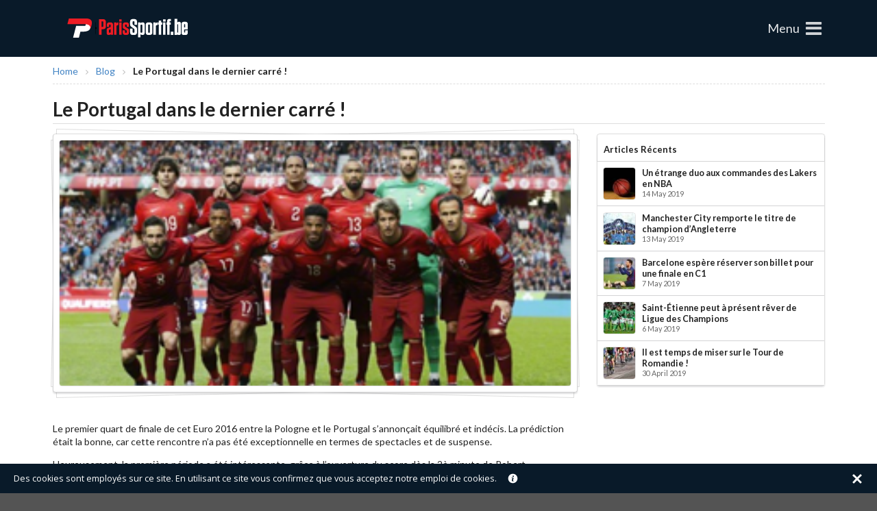

--- FILE ---
content_type: text/html; charset=UTF-8
request_url: https://www.parissportif.be/le-portugal-dans-le-dernier-carre/
body_size: 51275
content:
<!DOCTYPE HTML>
<html lang="en-US">
<head><link rel="stylesheet" href="https://fonts.googleapis.com/css?family=Roboto%3A400%2C300%2C500%2C700" /><script src="https://images.dmca.com/Badges/DMCABadgeHelper.min.js"></script><script src="https://www.parissportif.be/wp-content/cache/min/1/b324b885a53979563ac382fe77f99527.js" data-minify="1"></script>
	<meta charset="UTF-8" />
	<meta name="viewport" content="width=device-width">
	<title>Le Portugal dans le dernier carré ! | Parissportif.be</title>
	<meta name='robots' content='index, follow, max-image-preview:large, max-snippet:-1, max-video-preview:-1' />
	<style>img:is([sizes="auto" i], [sizes^="auto," i]) { contain-intrinsic-size: 3000px 1500px }</style>
	
	<!-- This site is optimized with the Yoast SEO plugin v26.1 - https://yoast.com/wordpress/plugins/seo/ -->
	<meta name="description" content="Le premier quart de finale de cet Euro 2016 entre la Pologne et le Portugal s’annonçait équilibré et indécis. La prédiction était la bonne," />
	<link rel="canonical" href="https://www.parissportif.be/le-portugal-dans-le-dernier-carre/" />
	<meta property="og:locale" content="en_US" />
	<meta property="og:type" content="article" />
	<meta property="og:title" content="Le Portugal dans le dernier carré ! | Parissportif.be" />
	<meta property="og:description" content="Le premier quart de finale de cet Euro 2016 entre la Pologne et le Portugal s’annonçait équilibré et indécis. La prédiction était la bonne," />
	<meta property="og:url" content="https://www.parissportif.be/le-portugal-dans-le-dernier-carre/" />
	<meta property="og:site_name" content="Parissportif.be" />
	<meta property="article:published_time" content="2016-07-04T16:29:18+00:00" />
	<meta property="article:modified_time" content="2017-03-16T08:34:36+00:00" />
	<meta property="og:image" content="https://www.parissportif.be/wp-content/uploads/2016/06/Equipe-Portugal.png" />
	<meta property="og:image:width" content="300" />
	<meta property="og:image:height" content="144" />
	<meta property="og:image:type" content="image/png" />
	<meta name="author" content="admin" />
	<meta name="twitter:card" content="summary_large_image" />
	<meta name="twitter:label1" content="Written by" />
	<meta name="twitter:data1" content="admin" />
	<meta name="twitter:label2" content="Est. reading time" />
	<meta name="twitter:data2" content="1 minute" />
	<script type="application/ld+json" class="yoast-schema-graph">{"@context":"https://schema.org","@graph":[{"@type":"WebPage","@id":"https://www.parissportif.be/le-portugal-dans-le-dernier-carre/","url":"https://www.parissportif.be/le-portugal-dans-le-dernier-carre/","name":"Le Portugal dans le dernier carré ! | Parissportif.be","isPartOf":{"@id":"https://www.parissportif.be/#website"},"primaryImageOfPage":{"@id":"https://www.parissportif.be/le-portugal-dans-le-dernier-carre/#primaryimage"},"image":{"@id":"https://www.parissportif.be/le-portugal-dans-le-dernier-carre/#primaryimage"},"thumbnailUrl":"https://www.parissportif.be/wp-content/uploads/2016/06/Equipe-Portugal.png","datePublished":"2016-07-04T16:29:18+00:00","dateModified":"2017-03-16T08:34:36+00:00","author":{"@id":"https://www.parissportif.be/#/schema/person/8e79d8ab14fda2703952db2600e72114"},"description":"Le premier quart de finale de cet Euro 2016 entre la Pologne et le Portugal s’annonçait équilibré et indécis. La prédiction était la bonne,","breadcrumb":{"@id":"https://www.parissportif.be/le-portugal-dans-le-dernier-carre/#breadcrumb"},"inLanguage":"en-US","potentialAction":[{"@type":"ReadAction","target":["https://www.parissportif.be/le-portugal-dans-le-dernier-carre/"]}]},{"@type":"ImageObject","inLanguage":"en-US","@id":"https://www.parissportif.be/le-portugal-dans-le-dernier-carre/#primaryimage","url":"https://www.parissportif.be/wp-content/uploads/2016/06/Equipe-Portugal.png","contentUrl":"https://www.parissportif.be/wp-content/uploads/2016/06/Equipe-Portugal.png","width":300,"height":144},{"@type":"BreadcrumbList","@id":"https://www.parissportif.be/le-portugal-dans-le-dernier-carre/#breadcrumb","itemListElement":[{"@type":"ListItem","position":1,"name":"Home","item":"https://www.parissportif.be/"},{"@type":"ListItem","position":2,"name":"Le Portugal dans le dernier carré !"}]},{"@type":"WebSite","@id":"https://www.parissportif.be/#website","url":"https://www.parissportif.be/","name":"Parissportif.be","description":"","potentialAction":[{"@type":"SearchAction","target":{"@type":"EntryPoint","urlTemplate":"https://www.parissportif.be/?s={search_term_string}"},"query-input":{"@type":"PropertyValueSpecification","valueRequired":true,"valueName":"search_term_string"}}],"inLanguage":"en-US"},{"@type":"Person","@id":"https://www.parissportif.be/#/schema/person/8e79d8ab14fda2703952db2600e72114","name":"admin","image":{"@type":"ImageObject","inLanguage":"en-US","@id":"https://www.parissportif.be/#/schema/person/image/","url":"https://secure.gravatar.com/avatar/a0b999e50a7ca6df982e8c06213db47bf2c32d18b72e2b0f7dc718664e58f6d4?s=96&d=mm&r=g","contentUrl":"https://secure.gravatar.com/avatar/a0b999e50a7ca6df982e8c06213db47bf2c32d18b72e2b0f7dc718664e58f6d4?s=96&d=mm&r=g","caption":"admin"}}]}</script>
	<!-- / Yoast SEO plugin. -->


<link rel='dns-prefetch' href='//fonts.googleapis.com' />
<link rel="alternate" type="application/rss+xml" title="Parissportif.be &raquo; Le Portugal dans le dernier carré ! Comments Feed" href="https://www.parissportif.be/le-portugal-dans-le-dernier-carre/feed/" />
		<!-- This site uses the Google Analytics by ExactMetrics plugin v8.8.0 - Using Analytics tracking - https://www.exactmetrics.com/ -->
		<!-- Note: ExactMetrics is not currently configured on this site. The site owner needs to authenticate with Google Analytics in the ExactMetrics settings panel. -->
					<!-- No tracking code set -->
				<!-- / Google Analytics by ExactMetrics -->
		<style id='wp-emoji-styles-inline-css' type='text/css'>

	img.wp-smiley, img.emoji {
		display: inline !important;
		border: none !important;
		box-shadow: none !important;
		height: 1em !important;
		width: 1em !important;
		margin: 0 0.07em !important;
		vertical-align: -0.1em !important;
		background: none !important;
		padding: 0 !important;
	}
</style>
<link rel='stylesheet' id='contact-form-7-css' href='https://www.parissportif.be/wp-content/cache/min/1/wp-content/plugins/contact-form-7/includes/css/styles-e943ba6b635948c6f30b392f5095cb2c.css' data-minify="1"  type='text/css' media='all' />
<link rel='stylesheet' id='tve_style_family_tve_flt-css' href='https://www.parissportif.be/wp-content/cache/min/1/wp-content/plugins/thrive-leads/tcb/editor/css/thrive_flat-e0a04d2b3713daa706e3e7961f0ff5aa.css' data-minify="1"  type='text/css' media='all' />
<link rel='stylesheet' id='tve_leads_forms-css' href='https://www.parissportif.be/wp-content/cache/busting/1/wp-content/plugins/thrive-leads/editor-layouts/css/frontend-2.4.1.3.css' type='text/css' media='all' />

<link rel='stylesheet' id='tve-leads-22_set-css' href='https://www.parissportif.be/wp-content/cache/min/1/wp-content/plugins/thrive-leads/editor-templates/_form_css/22_set-f98f57cd979757f2f2e849a3185a3587.css' data-minify="1"  type='text/css' media='all' />
<link rel='stylesheet' id='gaffiliate_styles-css' href='https://www.parissportif.be/wp-content/cache/min/1/wp-content/themes/gaffiliate/style-d7f4940a40c38f60a40cdf814138d775.css' data-minify="1"  type='text/css' media='all' />
<link rel='stylesheet' id='gaffiliate_colors-css' href='https://www.parissportif.be/wp-content/cache/min/1/wp-content/themes/gaffiliate/css/colors-b8b594be8a4b797ff59c8a5d85f81cb3.css' data-minify="1"  type='text/css' media='all' />
<link rel='stylesheet' id='gaffiliate_semantic-css' href='https://www.parissportif.be/wp-content/themes/gaffiliate/framework/semantic/dist/semantic.min.css' type='text/css' media='all' />





<script type="text/javascript" src="https://www.parissportif.be/wp-content/themes/gaffiliate/framework/semantic/dist/semantic.min.js" id="gaffiliate_semantic_js-js"></script>
<link rel="https://api.w.org/" href="https://www.parissportif.be/wp-json/" /><link rel="alternate" title="JSON" type="application/json" href="https://www.parissportif.be/wp-json/wp/v2/posts/1319" /><link rel="EditURI" type="application/rsd+xml" title="RSD" href="https://www.parissportif.be/xmlrpc.php?rsd" />
<meta name="generator" content="WordPress 6.8.3" />
<link rel='shortlink' href='https://www.parissportif.be/?p=1319' />
<!-- Google Tag Manager -->
<script>(function(w,d,s,l,i){w[l]=w[l]||[];w[l].push({'gtm.start':
new Date().getTime(),event:'gtm.js'});var f=d.getElementsByTagName(s)[0],
j=d.createElement(s),dl=l!='dataLayer'?'&l='+l:'';j.async=true;j.src=
'https://www.googletagmanager.com/gtm.js?id='+i+dl;f.parentNode.insertBefore(j,f);
})(window,document,'script','dataLayer','GTM-N7DXMQW');</script>
<!-- End Google Tag Manager --><style type="text/css" id="tve_global_variables">:root{}</style><style type="text/css" id="thrive-default-styles"></style><style  type="text/css">#mobile_menu, #main-menu, #footer-menu, #sidebar-menu{background:#091a29 !important;}</style> 
</head>
<body>
	<nav id="sidebar-menu" class="ui right sidebar inverted vertical menu" itemscope itemtype="http://www.schema.org/SiteNavigationElement"><div class="sidebar_menu_header item">
                                    <a class="logo" href="https://www.parissportif.be">
                                        <img src="https://www.parissportif.be/wp-content/uploads/2017/08/Parissportif.be-logo.png" alt="Parissportif.be" class="ui image"/>
                                    </a>
                                </div><a itemprop="url" href="https://www.parissportif.be/blog/" class="item "><span itemprop="name">Blog</span></a><a itemprop="url" href="https://www.parissportif.be/sites-de-paris/" class="item "><span itemprop="name">Sites de Paris Sportifs</span></a><a itemprop="url" href="https://www.parissportif.be/politique-de-confidentialite/" class="item "><span itemprop="name">Politique de confidentialité</span></a><a itemprop="url" href="https://www.parissportif.be/contactez-nous/" class="item "><span itemprop="name">Contactez-nous</span></a></nav>
  	
	<div id="wrapper" class="pusher">
	<header>
					<div class="ui attached menu massive inverted text" id="main-menu">
				<div class="ui container">
					<a class="item logo" href="https://www.parissportif.be">
                        <img src="https://www.parissportif.be/wp-content/uploads/2017/08/Parissportif.be-logo.png"  class="ui image" alt="Parissportif.be"/>
                    </a>
					<div class="right menu">
						<a class="item sidebar_burger">
							<span class="content">Menu</span>
		                    <i class="sidebar large icon"></i>
		                </a>
					</div>
				</div>
			</div>
		 
	</header>
				<div class="ui container">
			<nav class="breadcrumbs medium">
				<ol itemscope itemtype="http://schema.org/BreadcrumbList" class="ui medium breadcrumb">
								<li itemprop="itemListElement" itemscope itemtype="http://schema.org/ListItem">
									<a itemprop="item" href="https://www.parissportif.be" class="section">
										<span itemprop="name">Home</span>
										<meta itemprop="position" content="1" />
									</a>
									<i class="right angle icon divider"></i></li><li itemprop="itemListElement" itemscope itemtype="http://schema.org/ListItem">
		<a itemprop="item" href="https://www.parissportif.be/blog/" class="section">
			<span itemprop="name">Blog</span>
			<meta itemprop="position" content="2" />
		</a> <i class="right angle icon divider"></i>
	 </li><li class="active section" itemprop="itemListElement" itemscope itemtype="http://schema.org/ListItem"><span class="current" itemprop="name">Le Portugal dans le dernier carré !</span><meta itemprop="position" content="3" /></li></ol>			</nav>
		</div>
		
<div id="main_content">	
			<section class="main_section">
			<div class="ui container">
								<h1 class="ui header dividing">Le Portugal dans le dernier carré !</h1>
								<div class="ui two column doubling stackable grid">
					<div class="eleven wide column">
														<div class="ui piled segments single_post">
	<div class="ui attached segment single_image">
		<div class="featured_image">
			<img width="300" height="144" src="[data-uri]" data-lazy-src="https://www.parissportif.be/wp-content/uploads/2016/06/Equipe-Portugal.png" class="ui centered fluid image bordered rounded wp-post-image" alt="" decoding="async" /><noscript><img width="300" height="144" src="https://www.parissportif.be/wp-content/uploads/2016/06/Equipe-Portugal.png" class="ui centered fluid image bordered rounded wp-post-image" alt="" decoding="async" /></noscript>		</div>
	</div>
</div>
<p>Le premier quart de finale de cet Euro 2016 entre la Pologne et le Portugal s’annonçait équilibré et indécis. La prédiction était la bonne, car cette rencontre n’a pas été exceptionnelle en termes de spectacles et de suspense.</p>
<p>Heureusement, la première période a été intéressante, grâce à l’ouverture du score dès la 2è minute de Robert Lewandowski. La star Polonaise du Bayern Munich avait été l’objet de beaucoup de critiques depuis le début de l’Euro 2016, car il n’avait toujours pas trouvé le chemin des filets adverses.</p>
<p>Sur une passe décisive de l’excellent Grosicki, Lewandowski marque et ensuite, ce fût un véritable siège sur les buts Polonais pendant 45 minutes. Sous l’impulsion de l’exceptionnel Renato Sanches, 18 ans, le Portugal enchaîne les occasions de buts, mais Cristiano Ronaldo est toujours aussi peu inspiré.</p>
<p><img decoding="async" src="[data-uri]" data-lazy-src="https://www.parissportif.be/wp-content/uploads/2016/06/Equipe-Portugal.png" alt="Equipe Portugal" width="300" height="144" class="aligncenter size-full wp-image-1227" /><noscript><img decoding="async" src="https://www.parissportif.be/wp-content/uploads/2016/06/Equipe-Portugal.png" alt="Equipe Portugal" width="300" height="144" class="aligncenter size-full wp-image-1227" /></noscript></p>
<p>Finalement, c’est le meilleur Portugais qui va égaliser, Renato Sanches, sur une frappe de 20m. 1 but partout à la pause, plutôt logique au regard de la domination Portugaise.</p>
<p>Par contre, en seconde période, les débats s’équilibrent et le Portugal manque cruellement d’efficacité sur le plan offensif, à l’image de Cristiano Ronaldo, qui rate deux belles occasions de buts.</p>
<p>Sans briller et sans éclats, ces deux nations se sont dirigées vers la séance des tirs au but. Si Cristiano Ronaldo et Renato Sanches ont montré l’exemple, la Pologne chute sur le 4è tir, celui du meilleur Polonais de l’Euro 2016, Jacob Blaszczykowski (4-5).</p>
<p>Le Portugal attend donc désormais son adversaire pour les demi-finales de l’Euro 2016, mais sans gagner dans le temps réglementaire, les Portugais continuent leur chemin ! C’est l’année où jamais pour Cristiano Ronaldo !</p>
<span id="tve_leads_end_content" style="display: block; visibility: hidden; border: 1px solid transparent;"></span>								
							<section class="related_section">
			<div class="ui container">
				<h3 class="ui header dividing">Related Blog</h3>
				<div class="ui three doubling cards">
															<a href="https://www.parissportif.be/duel-pour-les-play-offs-de-champion/" class="ui centered card">
							<div class="image">
								<img width="300" height="200" src="[data-uri]" data-lazy-src="https://www.parissportif.be/wp-content/uploads/2015/12/Standard-de-Liege.png" class="attachment-blog size-blog wp-post-image" alt="Duel pour les play-offs de Champion !" decoding="async" fetchpriority="high" /><noscript><img width="300" height="200" src="https://www.parissportif.be/wp-content/uploads/2015/12/Standard-de-Liege.png" class="attachment-blog size-blog wp-post-image" alt="Duel pour les play-offs de Champion !" decoding="async" fetchpriority="high" /></noscript>							</div>
							<div class="content">
								<h4 class="ui header">Duel pour les play-offs de Champion !</h4>
								<div class="description">
								  Cette rencontre du Championnat de Belgique entre le Standard de Liège et le Sporting Charleroi sera très importante dans cette course aux play-offs de [...] 
								</div>
							</div>
							<div class="extra content">
								<i class="newspaper icon"></i>
								 23 February 2016							</div>
					</a>    
															<a href="https://www.parissportif.be/belle-fin-dannee-pour-nanterre/" class="ui centered card">
							<div class="image">
								<img width="300" height="194" src="[data-uri]" data-lazy-src="https://www.parissportif.be/wp-content/uploads/2015/12/Nanterre.png" class="attachment-blog size-blog wp-post-image" alt="Belle fin d’année pour Nanterre ?" decoding="async" loading="lazy" /><noscript><img width="300" height="194" src="https://www.parissportif.be/wp-content/uploads/2015/12/Nanterre.png" class="attachment-blog size-blog wp-post-image" alt="Belle fin d’année pour Nanterre ?" decoding="async" loading="lazy" /></noscript>							</div>
							<div class="content">
								<h4 class="ui header">Belle fin d’année pour Nanterre ?</h4>
								<div class="description">
								  Sur cette fin d’année 2015, Nanterre est plutôt en confiance, seul l’ASVEL a battu les Parisiens lors des 7 dernières journées. Ce sont deux [...] 
								</div>
							</div>
							<div class="extra content">
								<i class="newspaper icon"></i>
								 23 December 2015							</div>
					</a>    
															<a href="https://www.parissportif.be/valence-se-rapproche-de-la-zone-rouge/" class="ui centered card">
							<div class="image">
								<img width="348" height="232" src="[data-uri]" data-lazy-src="https://www.parissportif.be/wp-content/uploads/2016/01/Valence-348x232.png" class="attachment-blog size-blog wp-post-image" alt="Valence se rapproche de la zone rouge ?" decoding="async" loading="lazy" /><noscript><img width="348" height="232" src="https://www.parissportif.be/wp-content/uploads/2016/01/Valence-348x232.png" class="attachment-blog size-blog wp-post-image" alt="Valence se rapproche de la zone rouge ?" decoding="async" loading="lazy" /></noscript>							</div>
							<div class="content">
								<h4 class="ui header">Valence se rapproche de la zone rouge ?</h4>
								<div class="description">
								  La fin de saison risque d’être très longue et compliquée pour le CF Valence, car en cas de défaite à Las Palmas, les hommes [...] 
								</div>
							</div>
							<div class="extra content">
								<i class="newspaper icon"></i>
								 4 April 2016							</div>
					</a>    
						
				</div>
			</div>
		</section>
			
					</div>
					<div class="five wide column sidebar" id="stickme">
						<aside>
							<div class="ui segments sticky">
																	            <h3 class="widget-title ui attached header small"><span class="content">        Articles Récents        </span></h3>        <div class="widget_container blog_posts">
                  <div class="ui attached segment ">
	<div class="table">
		<a class="table_row blog_posts" href="https://www.parissportif.be/un-etrange-duo-aux-commandes-des-lakers-en-nba/">
			<article>
				<div class="table_cell blog_small_image">
					<div class="ui image bordered rounded">
						<img width="48" height="48" src="[data-uri]" data-lazy-src="https://www.parissportif.be/wp-content/uploads/2019/05/basketball-play-off-2018-48x48.jpg" class="attachment-small-icon size-small-icon wp-post-image" alt="Un étrange duo aux commandes des Lakers en NBA" decoding="async" loading="lazy" data-lazy-srcset="https://www.parissportif.be/wp-content/uploads/2019/05/basketball-play-off-2018-48x48.jpg 48w, https://www.parissportif.be/wp-content/uploads/2019/05/basketball-play-off-2018-150x150.jpg 150w, https://www.parissportif.be/wp-content/uploads/2019/05/basketball-play-off-2018-64x64.jpg 64w" sizes="auto, (max-width: 48px) 100vw, 48px" /><noscript><img width="48" height="48" src="https://www.parissportif.be/wp-content/uploads/2019/05/basketball-play-off-2018-48x48.jpg" class="attachment-small-icon size-small-icon wp-post-image" alt="Un étrange duo aux commandes des Lakers en NBA" decoding="async" loading="lazy" srcset="https://www.parissportif.be/wp-content/uploads/2019/05/basketball-play-off-2018-48x48.jpg 48w, https://www.parissportif.be/wp-content/uploads/2019/05/basketball-play-off-2018-150x150.jpg 150w, https://www.parissportif.be/wp-content/uploads/2019/05/basketball-play-off-2018-64x64.jpg 64w" sizes="auto, (max-width: 48px) 100vw, 48px" /></noscript>					</div>
				</div>
				<div class="table_cell blog_small_content">
					<h4 class="ui small header">
						Un étrange duo aux commandes des Lakers en NBA						<span class="sub header">
							14 May 2019						</span>
					</h4>
				</div>
			</article>
		</a>
	</div>
</div>                  <div class="ui attached segment ">
	<div class="table">
		<a class="table_row blog_posts" href="https://www.parissportif.be/manchester-city-remporte-le-titre-de-champion-dangleterre/">
			<article>
				<div class="table_cell blog_small_image">
					<div class="ui image bordered rounded">
						<img width="48" height="48" src="[data-uri]" data-lazy-src="https://www.parissportif.be/wp-content/uploads/2019/05/Manchester-City-remporte-le-championat-dAngleterre-48x48.jpg" class="attachment-small-icon size-small-icon wp-post-image" alt="Manchester City remporte le titre de champion d" #8217;Angleterre="" decoding="async" loading="lazy" data-lazy-srcset="https://www.parissportif.be/wp-content/uploads/2019/05/Manchester-City-remporte-le-championat-dAngleterre-48x48.jpg 48w, https://www.parissportif.be/wp-content/uploads/2019/05/Manchester-City-remporte-le-championat-dAngleterre-150x150.jpg 150w, https://www.parissportif.be/wp-content/uploads/2019/05/Manchester-City-remporte-le-championat-dAngleterre-64x64.jpg 64w" sizes="auto, (max-width: 48px) 100vw, 48px" /><noscript><img width="48" height="48" src="https://www.parissportif.be/wp-content/uploads/2019/05/Manchester-City-remporte-le-championat-dAngleterre-48x48.jpg" class="attachment-small-icon size-small-icon wp-post-image" alt="Manchester City remporte le titre de champion d" #8217;Angleterre="" decoding="async" loading="lazy" srcset="https://www.parissportif.be/wp-content/uploads/2019/05/Manchester-City-remporte-le-championat-dAngleterre-48x48.jpg 48w, https://www.parissportif.be/wp-content/uploads/2019/05/Manchester-City-remporte-le-championat-dAngleterre-150x150.jpg 150w, https://www.parissportif.be/wp-content/uploads/2019/05/Manchester-City-remporte-le-championat-dAngleterre-64x64.jpg 64w" sizes="auto, (max-width: 48px) 100vw, 48px" /></noscript>					</div>
				</div>
				<div class="table_cell blog_small_content">
					<h4 class="ui small header">
						Manchester City remporte le titre de champion d&#8217;Angleterre						<span class="sub header">
							13 May 2019						</span>
					</h4>
				</div>
			</article>
		</a>
	</div>
</div>                  <div class="ui attached segment ">
	<div class="table">
		<a class="table_row blog_posts" href="https://www.parissportif.be/barcelone-espere-reserver-son-billet-pour-une-finale-en-c1/">
			<article>
				<div class="table_cell blog_small_image">
					<div class="ui image bordered rounded">
						<img width="48" height="48" src="[data-uri]" data-lazy-src="https://www.parissportif.be/wp-content/uploads/2019/05/Lionel-Messi-48x48.jpg" class="attachment-small-icon size-small-icon wp-post-image" alt="Barcelone espère réserver son billet pour une finale en C1" decoding="async" loading="lazy" data-lazy-srcset="https://www.parissportif.be/wp-content/uploads/2019/05/Lionel-Messi-48x48.jpg 48w, https://www.parissportif.be/wp-content/uploads/2019/05/Lionel-Messi-150x150.jpg 150w, https://www.parissportif.be/wp-content/uploads/2019/05/Lionel-Messi-64x64.jpg 64w" sizes="auto, (max-width: 48px) 100vw, 48px" /><noscript><img width="48" height="48" src="https://www.parissportif.be/wp-content/uploads/2019/05/Lionel-Messi-48x48.jpg" class="attachment-small-icon size-small-icon wp-post-image" alt="Barcelone espère réserver son billet pour une finale en C1" decoding="async" loading="lazy" srcset="https://www.parissportif.be/wp-content/uploads/2019/05/Lionel-Messi-48x48.jpg 48w, https://www.parissportif.be/wp-content/uploads/2019/05/Lionel-Messi-150x150.jpg 150w, https://www.parissportif.be/wp-content/uploads/2019/05/Lionel-Messi-64x64.jpg 64w" sizes="auto, (max-width: 48px) 100vw, 48px" /></noscript>					</div>
				</div>
				<div class="table_cell blog_small_content">
					<h4 class="ui small header">
						Barcelone espère réserver son billet pour une finale en C1						<span class="sub header">
							7 May 2019						</span>
					</h4>
				</div>
			</article>
		</a>
	</div>
</div>                  <div class="ui attached segment ">
	<div class="table">
		<a class="table_row blog_posts" href="https://www.parissportif.be/saint-etienne-peut-a-present-rever-de-ligue-des-champions/">
			<article>
				<div class="table_cell blog_small_image">
					<div class="ui image bordered rounded">
						<img width="48" height="48" src="[data-uri]" data-lazy-src="https://www.parissportif.be/wp-content/uploads/2019/05/AS-Saint-Etienne-48x48.jpg" class="attachment-small-icon size-small-icon wp-post-image" alt="Saint-Étienne peut à présent rêver de Ligue des Champions" decoding="async" loading="lazy" data-lazy-srcset="https://www.parissportif.be/wp-content/uploads/2019/05/AS-Saint-Etienne-48x48.jpg 48w, https://www.parissportif.be/wp-content/uploads/2019/05/AS-Saint-Etienne-150x150.jpg 150w, https://www.parissportif.be/wp-content/uploads/2019/05/AS-Saint-Etienne-64x64.jpg 64w" sizes="auto, (max-width: 48px) 100vw, 48px" /><noscript><img width="48" height="48" src="https://www.parissportif.be/wp-content/uploads/2019/05/AS-Saint-Etienne-48x48.jpg" class="attachment-small-icon size-small-icon wp-post-image" alt="Saint-Étienne peut à présent rêver de Ligue des Champions" decoding="async" loading="lazy" srcset="https://www.parissportif.be/wp-content/uploads/2019/05/AS-Saint-Etienne-48x48.jpg 48w, https://www.parissportif.be/wp-content/uploads/2019/05/AS-Saint-Etienne-150x150.jpg 150w, https://www.parissportif.be/wp-content/uploads/2019/05/AS-Saint-Etienne-64x64.jpg 64w" sizes="auto, (max-width: 48px) 100vw, 48px" /></noscript>					</div>
				</div>
				<div class="table_cell blog_small_content">
					<h4 class="ui small header">
						Saint-Étienne peut à présent rêver de Ligue des Champions						<span class="sub header">
							6 May 2019						</span>
					</h4>
				</div>
			</article>
		</a>
	</div>
</div>                  <div class="ui attached segment ">
	<div class="table">
		<a class="table_row blog_posts" href="https://www.parissportif.be/il-est-temps-de-miser-sur-le-tour-de-romandie/">
			<article>
				<div class="table_cell blog_small_image">
					<div class="ui image bordered rounded">
						<img width="48" height="48" src="[data-uri]" data-lazy-src="https://www.parissportif.be/wp-content/uploads/2018/07/tour-france-2018-cyclisme-48x48.jpg" class="attachment-small-icon size-small-icon wp-post-image" alt="Il est temps de miser sur le Tour de Romandie !" decoding="async" loading="lazy" data-lazy-srcset="https://www.parissportif.be/wp-content/uploads/2018/07/tour-france-2018-cyclisme-48x48.jpg 48w, https://www.parissportif.be/wp-content/uploads/2018/07/tour-france-2018-cyclisme-150x150.jpg 150w, https://www.parissportif.be/wp-content/uploads/2018/07/tour-france-2018-cyclisme-64x64.jpg 64w" sizes="auto, (max-width: 48px) 100vw, 48px" /><noscript><img width="48" height="48" src="https://www.parissportif.be/wp-content/uploads/2018/07/tour-france-2018-cyclisme-48x48.jpg" class="attachment-small-icon size-small-icon wp-post-image" alt="Il est temps de miser sur le Tour de Romandie !" decoding="async" loading="lazy" srcset="https://www.parissportif.be/wp-content/uploads/2018/07/tour-france-2018-cyclisme-48x48.jpg 48w, https://www.parissportif.be/wp-content/uploads/2018/07/tour-france-2018-cyclisme-150x150.jpg 150w, https://www.parissportif.be/wp-content/uploads/2018/07/tour-france-2018-cyclisme-64x64.jpg 64w" sizes="auto, (max-width: 48px) 100vw, 48px" /></noscript>					</div>
				</div>
				<div class="table_cell blog_small_content">
					<h4 class="ui small header">
						Il est temps de miser sur le Tour de Romandie !						<span class="sub header">
							30 April 2019						</span>
					</h4>
				</div>
			</article>
		</a>
	</div>
</div>                </div>
         
            															</div>
						</aside>
					</div>
				</div>
			</div>
		</section>	
					
</div>
	<footer>
		<nav id="footer-menu" class="ui attached menu massive inverted text">
                        <div class="ui container">
                            <a class="item logo" href="https://www.parissportif.be">
                                <img src="https://www.parissportif.be/wp-content/uploads/2017/08/Parissportif.be-logo.png" alt="Parissportif.be" class="ui image"/>
                            </a>
                            <div class="right menu" style="text-align:center;"><a href="//www.dmca.com/Protection/Status.aspx?ID=63820714-49e3-4693-b5a2-4671a90c37aa" title="DMCA.com Protection Status" rel="nofollow" class="dmca-badge"><img src="https://images.dmca.com/Badges/dmca-badge-w150-2x1-04.png?ID=63820714-49e3-4693-b5a2-4671a90c37aa" alt="DMCA.com Protection Status" /></a></div>
                            <div class="right menu" itemscope itemtype="http://www.schema.org/SiteNavigationElement"><a itemprop="url" href="https://www.parissportif.be/politique-de-confidentialite/" class="item mobile hidden  menu-item menu-item-type-post_type menu-item-object-page menu-item-privacy-policy"><span itemprop="name">Politique de confidentialité</span></a><a itemprop="url" href="https://www.parissportif.be/contactez-nous/" class="item mobile hidden  menu-item menu-item-type-post_type menu-item-object-page"><span itemprop="name">Contactez-nous</span></a></div>
                        </div>
                    </nav>		<script type="speculationrules">
{"prefetch":[{"source":"document","where":{"and":[{"href_matches":"\/*"},{"not":{"href_matches":["\/wp-*.php","\/wp-admin\/*","\/wp-content\/uploads\/*","\/wp-content\/*","\/wp-content\/plugins\/*","\/wp-content\/themes\/gaffiliate\/*","\/*\\?(.+)"]}},{"not":{"selector_matches":"a[rel~=\"nofollow\"]"}},{"not":{"selector_matches":".no-prefetch, .no-prefetch a"}}]},"eagerness":"conservative"}]}
</script>
<script type='text/javascript'>/**
 * Displays toast message from storage, it is used when the user is redirected after login
 */
if ( window.sessionStorage ) {
	window.addEventListener( 'load', function () {
		var message = sessionStorage.getItem( 'tcb_toast_message' );

		if ( message ) {
			tcbToast( sessionStorage.getItem( 'tcb_toast_message' ), false );
			sessionStorage.removeItem( 'tcb_toast_message' );
		}
	} );
}

/**
 * Displays toast message
 */
function tcbToast( message, error, callback ) {
	/* Also allow "message" objects */
	if ( typeof message !== 'string' ) {
		message = message.message || message.error || message.success;
	}
	if ( ! error ) {
		error = false;
	}

	let _icon = 'checkmark',
		_extra_class = '';
	if ( error ) {
		_icon = 'cross';
		_extra_class = ' tve-toast-error';
	}

	jQuery( 'body' ).slideDown( 'fast', function () {
		jQuery( 'body' ).prepend( '<div class="tvd-toast tve-fe-message"><div class="tve-toast-message"><div class="tve-toast-icon-container' + _extra_class + '"><span class="tve_tick thrv-svg-icon"><svg xmlns="http://www.w3.org/2000/svg" class="tcb-checkmark" style="width: 100%; height: 1em; stroke-width: 0; fill: #ffffff; stroke: #ffffff;" viewBox="0 0 32 32"><path d="M27 4l-15 15-7-7-5 5 12 12 20-20z"></path></svg></span></div><div class="tve-toast-message-container">' + message + '</div></div></div>' );
	} );

	setTimeout( function () {
		jQuery( '.tvd-toast' ).hide();

		if ( typeof callback === 'function' ) {
			callback();
		}

	}, 3000 );
}
</script><div class="tl-states-root tl-anim-rotational"><div  class="tl-style" id="tve_22_set" data-state="1">
        <div class="tve_22_set tve_post_lightbox tve-leads-lightbox">
        <div style="visibility: hidden; position: fixed; left: -9000px" class="tl-lb-target tve-leads-track-lightbox-1" data-s-state=""><div class="tve_p_lb_overlay" style=""></div><div data-anim="rotational" class="tve_p_lb_content tve-tl-anim tl-anim-rotational bSe cnt" style=""><div class="tve_p_lb_inner" id="tve-p-scroller" style=""><article><div class="tve-leads-conversion-object" data-tl-type="lightbox"><div class="tve_flt"><div id="tve_editor" class="tve_shortcode_editor"><div class="tve_p_lb_control tve_editor_main_content tve_content_save"><div class="thrv_wrapper thrv_contentbox_shortcode" data-tve-style="5">
<div class="tve_cb tve_cb5 tve_blue" style="margin: -17px -18px 40px -18px;">
<div class="tve_cb_cnt tve_empty_dropzone">
<div class="thrv_wrapper thrv_columns tve_clearfix" style="margin-top: 0;">
<div class="tve_colm tve_foc tve_df tve_ofo  tve_empty_dropzone">
<div style="width: 142px;" class="thrv_wrapper tve_image_caption aligncenter">
<span class="tve_image_frame">
<img class="tve_image" src="//www.parissportifs.fr/wp-content/plugins/thrive-leads/editor-templates/_form_css/images/set_22_icon.png" style="width: 142px">
</span>
</div>
</div>
<div class="tve_colm tve_tfo tve_df tve_lst tve_empty_dropzone">
<div class="thrv_wrapper thrv_text_element tve_empty_dropzone"><h2 class="" style="color: rgb(255, 255, 255); font-size: 29px; margin-top: 25px; margin-bottom: 15px;"><span class="tve_custom_font_size" style="font-size: 29px;">Abonnez-vo﻿﻿﻿﻿﻿us à Notre Newsletter!</span></h2><p data-unit="px" style="color: rgb(255, 255, 255); font-size: 18px; margin-top: 0px; line-height: 22px;"><span class="tve_custom_font_size" style="font-size: 15px;">Abonnez-vous à la newsletter de Parissportif.be&nbsp;pour recevoir les derniers bonus de paris sportifs ainsi que d’autres offres et promotions par email. Nous ne vous enverrons pas de spams et ne divulguerons ni votre adresse, ni vos données personnelles à des tierces parties</span></p></div>
</div>
</div>
</div>
</div>
</div>
<div data-tve-style="1" class="thrv_wrapper thrv_lead_generation tve_clearfix tve_red tve_16 thrv_lead_generation_horizontal" data-inputs-count="16" style="margin-top: 0;margin-bottom: 10px;" data-tve-version="1" data-connection="api">
<div style="display: none;" class="thrv_lead_generation_code"></div>
<input type="hidden" class="tve-lg-err-msg" value="{&quot;email&quot;:&quot;Please enter a valid email address&quot;,&quot;phone&quot;:&quot;Please enter a valid phone number&quot;,&quot;required&quot;:&quot;Name and Email fields are required&quot;,&quot;password&quot;:&quot;Please enter a password&quot;,&quot;passwordmismatch&quot;:&quot;The passwords do not match&quot;}">
<div class="thrv_lead_generation_container tve_clearfix"><form action="#" method="post"><input type="hidden" class="tve-f-a-hidden" value="#"><div class="tve_lead_generated_inputs_container tve_clearfix"><div class="tve_lead_fields_overlay"></div><div class="tve_lg_input_container tve_lg_input tve_lg_2"><input type="email" data-field="email" data-required="1" data-validation="email" name="email" placeholder="Email" data-placeholder="Email" style="padding-right: 20px;"></div><input id="_form_type" type="hidden" name="_form_type" value="lightbox"><input id="__tcb_lg_fc" type="hidden" name="__tcb_lg_fc" value="YToxOntzOjEyOiJnZXQtcmVzcG9uc2UiO3M6NToiVDBFaTgiO30="><input id="__tcb_lg_msg" type="hidden" name="__tcb_lg_msg" value="undefined"><input id="_asset_group" type="hidden" name="_asset_group" value=""><input id="_asset_option" type="hidden" name="_asset_option" value=""><input id="_create_account" type="hidden" name="_create_account" value=""><input id="_error_message_option" type="hidden" name="_error_message_option" value=""><input id="_back_url" type="hidden" name="_back_url" value=""><input id="_submit_option" type="hidden" name="_submit_option" value="reload"><input id="_use_captcha" type="hidden" name="_use_captcha" value=""><input id="_captcha_theme" type="hidden" name="_captcha_theme" value="light"><input id="_captcha_type" type="hidden" name="_captcha_type" value="image"><input id="_captcha_size" type="hidden" name="_captcha_size" value="normal"><input id="get-response_cycleday" type="hidden" name="get-response_cycleday" class="tve-api-extra" value="0"><div style="display: none"></div><div class="tve_lg_input_container tve_submit_container tve_lg_submit tve_lg_2">
<button type="Submit">S’ABONNER</button>
</div></div></form></div>
</div></div></div></div></div></article></div><a href="javascript:void(0)" class="tve_p_lb_close" style="" title="Close">x</a></div></div></div></div></div>

<script type="text/javascript" id="wp-i18n-js-after">
/* <![CDATA[ */
wp.i18n.setLocaleData( { 'text direction\u0004ltr': [ 'ltr' ] } );
/* ]]> */
</script>

<script type="text/javascript" id="contact-form-7-js-before">
/* <![CDATA[ */
var wpcf7 = {
    "api": {
        "root": "https:\/\/www.parissportif.be\/wp-json\/",
        "namespace": "contact-form-7\/v1"
    },
    "cached": 1
};
/* ]]> */
</script>




<script type="text/javascript" id="tve_frontend-js-extra">
/* <![CDATA[ */
var tve_frontend_options = {"is_editor_page":"","page_events":[],"is_single":"1","ajaxurl":"https:\/\/www.parissportif.be\/wp-admin\/admin-ajax.php","social_fb_app_id":"","dash_url":"https:\/\/www.parissportif.be\/wp-content\/plugins\/thrive-leads\/thrive-dashboard","translations":{"Copy":"Copy"},"post_id":"1319","ip":"146.59.198.115","current_user":[],"post_title":"Le Portugal dans le dernier carr\u00e9 !","post_type":"post","post_url":"https:\/\/www.parissportif.be\/le-portugal-dans-le-dernier-carre\/","is_lp":"","post_request_data":[]};
/* ]]> */
</script>

<script type="text/javascript" src="https://www.parissportif.be/wp-content/cache/busting/1/wp-content/plugins/thrive-leads/js/frontend.min-2.4.1.3.js" id="tve_leads_frontend-js"></script>
<script type="text/javascript" id="tve-dash-frontend-js-extra">
/* <![CDATA[ */
var tve_dash_front = {"ajaxurl":"https:\/\/www.parissportif.be\/wp-admin\/admin-ajax.php","force_ajax_send":"1","is_crawler":"","recaptcha":[]};
/* ]]> */
</script>

<script type="text/javascript">var tcb_post_lists=JSON.parse('[]');</script><script type="text/javascript">/*<![CDATA[*/if ( !window.TL_Const ) {var TL_Const={"security":"d4b180816e","ajax_url":"https:\/\/www.parissportif.be\/wp-admin\/admin-ajax.php","forms":{"lightbox":{"_key":"1","form_name":"Default Lightbox Form","trigger":"scroll_percent","trigger_config":{"p":"30","exi":"1"},"form_type_id":2846,"main_group_id":2845,"main_group_name":"Default Lightbox","active_test_id":"","active_test_data":[]}},"action_conversion":"tve_leads_ajax_conversion","action_impression":"tve_leads_ajax_impression","ajax_load":0,"main_group_id":2845,"display_options":{"allowed_post_types":[],"flag_url_match":false},"custom_post_data":[],"current_screen":{"screen_type":4,"screen_id":1319},"ignored_fields":["email","_captcha_size","_captcha_theme","_captcha_type","_submit_option","_use_captcha","g-recaptcha-response","__tcb_lg_fc","__tcb_lg_msg","_state","_form_type","_error_message_option","_back_url","_submit_option","url","_asset_group","_asset_option","mailchimp_optin","tcb_token","tve_labels","tve_mapping","_api_custom_fields","_sendParams","_autofill"]};} else {ThriveGlobal.$j.extend(true, TL_Const, {"security":"d4b180816e","ajax_url":"https:\/\/www.parissportif.be\/wp-admin\/admin-ajax.php","forms":{"lightbox":{"_key":"1","form_name":"Default Lightbox Form","trigger":"scroll_percent","trigger_config":{"p":"30","exi":"1"},"form_type_id":2846,"main_group_id":2845,"main_group_name":"Default Lightbox","active_test_id":"","active_test_data":[]}},"action_conversion":"tve_leads_ajax_conversion","action_impression":"tve_leads_ajax_impression","ajax_load":0,"main_group_id":2845,"display_options":{"allowed_post_types":[],"flag_url_match":false},"custom_post_data":[],"current_screen":{"screen_type":4,"screen_id":1319},"ignored_fields":["email","_captcha_size","_captcha_theme","_captcha_type","_submit_option","_use_captcha","g-recaptcha-response","__tcb_lg_fc","__tcb_lg_msg","_state","_form_type","_error_message_option","_back_url","_submit_option","url","_asset_group","_asset_option","mailchimp_optin","tcb_token","tve_labels","tve_mapping","_api_custom_fields","_sendParams","_autofill"]})} /*]]> */</script><script type="text/javascript">var TL_Front = TL_Front || {}; TL_Front.impressions_data = TL_Front.impressions_data || {};TL_Front.impressions_data.lightbox = {"group_id":2845,"form_type_id":2846,"variation_key":"1","active_test_id":0,"output_js":true};</script><script type="text/javascript">
	(function ($) {
	var event_data = {"form_id":"tve-leads-track-lightbox-1","form_type":"lightbox"},
	_percent = 0.3,
	$window = $(window);
	event_data.source = 'scroll_percent';
	$(function () {
	var _triggered = false,
	$element = $("#tve_leads_end_content"),
	_check = function () {
	if (_triggered) {
	return;
	}

	var _h = $('body').height() - $window.height();

	if ($element.length) {
	_h = $element.offset().top - $window.height();
	}

	if ($window.scrollTop() / _h >= _percent) {
	_triggered = true;
	ThriveGlobal.$j(TL_Front).trigger('showform.thriveleads', event_data);
	}
	};
	$window.scroll(_check);
	_check();
		/* Chrome has a stupid bug in which it triggers almost simultaneously "mouseenter" "mouseleave" "mouseenter" if the following applies:
	 - at page load, the cursor is outside the html element
	 - the user moves the cursor over the html element
	 */
	var chrome_fix_id = 0,
	me = function (e) { /* mouse enter */
	clearTimeout(chrome_fix_id);
	},
	ml = function (e) {

	if (e.clientY <= config.s) {
	chrome_fix_id = setTimeout(function () {
	if (!_triggered) {
	ThriveGlobal.$j(TL_Front).trigger('showform.thriveleads', event_data);
	_triggered = true;
	}
	c();
	}, 50);
	}
	},
	c = function () { // cancel
	$(document).off('mouseenter.exit_intent mouseleave.exit_intent');
	},
	config = { // we can adjust this and the code below to allow users to tweak settings
	s: 20 // sensitivity
	};
	$(document).on('mouseleave.exit_intent', ml)
	.on('mouseenter.exit_intent', me);
		});
	})
(ThriveGlobal.$j);
</script>
<script>(function(w, d){
	var b = d.getElementsByTagName("body")[0];
	var s = d.createElement("script"); s.async = true;
	var v = !("IntersectionObserver" in w) ? "8.7.1" : "10.5.2";
	s.src = "https://www.parissportif.be/wp-content/plugins/wp-rocket/inc/front/js/lazyload-" + v + ".min.js";
	w.lazyLoadOptions = {
		elements_selector: "img, iframe",
		data_src: "lazy-src",
		data_srcset: "lazy-srcset",
		skip_invisible: false,
		class_loading: "lazyloading",
		class_loaded: "lazyloaded",
		threshold: 300,
		callback_load: function(element) {
			if ( element.tagName === "IFRAME" && element.dataset.rocketLazyload == "fitvidscompatible" ) {
				if (element.classList.contains("lazyloaded") ) {
					if (typeof window.jQuery != "undefined") {
						if (jQuery.fn.fitVids) {
							jQuery(element).parent().fitVids();
						}
					}
				}
			}
		}
	}; // Your options here. See "recipes" for more information about async.
	b.appendChild(s);
}(window, document));

// Listen to the Initialized event
window.addEventListener('LazyLoad::Initialized', function (e) {
    // Get the instance and puts it in the lazyLoadInstance variable
	var lazyLoadInstance = e.detail.instance;

	var observer = new MutationObserver(function(mutations) {
		mutations.forEach(function(mutation) {
			lazyLoadInstance.update();
		} );
	} );
	
	var b      = document.getElementsByTagName("body")[0];
	var config = { childList: true, subtree: true };
	
	observer.observe(b, config);
}, false);
</script>	</footer>
</div>
<script type="text/javascript">
function getCookie(cname) {
    var name = cname + "=";
    var ca = document.cookie.split(';');
    for(var i = 0; i < ca.length; i++) {
        var c = ca[i];
        while (c.charAt(0) == ' ') {
            c = c.substring(1);
        }
        if (c.indexOf(name) == 0) {
            return (c.substring(name.length, c.length) == "true");
        }
    }
    return "";
}
if (location.search.includes('show-banner') || (true && (!getCookie('sec-banner') || (`until_dismissed` == 'until_dismissed' && !getCookie('sec-banner-dismiss'))))) {
  document.cookie = "sec-banner=true; max-age=31536000; path=/";
  var banner = document.createElement('div');
  banner.id ="sec-banner-div";
  var bannerStyle = "box-sizing: border-box; z-index: 2147483647; position: fixed; visibility: visible; border: 0px; width: 100%; min-height: 30px; padding: 12px 20px;";
  const fontStyle = document.createElement("link");
  fontStyle.type = "text/css";
  fontStyle.rel = "stylesheet";
  fontStyle.href='https://fonts.googleapis.com/css?family=Open+Sans';
	bannerStyle += `font-family: 'Open Sans', sans-serif;`
  document.head.appendChild(fontStyle);
  bannerStyle += `bottom:0;`;
  bannerStyle += `background-color:#091a29;`;
  bannerStyle += `color:#ffffff;`;
  function ua_dismiss(el){
    el.parentNode.parentNode.parentNode.parentNode.style.display='none';
    document.cookie = "sec-banner-dismiss=true; max-age=31536000; path=/";
    document.body.parentElement.style.cssText += `padding-bottom:0px`;
  };
  const isMobile = window.navigator.userAgent.match(/mobi/i);
  var bannerHTML = `
    <div style="display: flex; align-items: center;">
      <div style="display:inline-block;width:90%">
        <div style="display:flex;align-items:center">
          <span style="font-size: 0.9em;">
            Des cookies sont employés sur ce site. En utilisant ce site vous confirmez que vous acceptez notre emploi de cookies.
          </span>
          &nbsp;&nbsp;&nbsp;&nbsp;

          <a href="https://www.parissportif.be/politique-de-confidentialite/" target="_blank" style="display:flex;align-items:center;width:15px;margin-right:50px;;">
            <svg xmlns="http://www.w3.org/2000/svg" xmlns:xlink="http://www.w3.org/1999/xlink" viewBox="0 0 26 26" version="1.1" style="width: 15px; height: 15px;">
              <g id="surface1">
                <path fill="#ffffff" style=" " d="M 13 1.1875 C 6.476563 1.1875 1.1875 6.476563 1.1875 13 C 1.1875 19.523438 6.476563 24.8125 13 24.8125 C 19.523438 24.8125 24.8125 19.523438 24.8125 13 C 24.8125 6.476563 19.523438 1.1875 13 1.1875 Z M 15.460938 19.496094 C 14.851563 19.734375 14.367188 19.917969 14.003906 20.042969 C 13.640625 20.167969 13.222656 20.230469 12.742188 20.230469 C 12.007813 20.230469 11.433594 20.050781 11.023438 19.691406 C 10.617188 19.335938 10.414063 18.878906 10.414063 18.324219 C 10.414063 18.109375 10.429688 17.890625 10.460938 17.667969 C 10.488281 17.441406 10.539063 17.191406 10.605469 16.90625 L 11.367188 14.21875 C 11.433594 13.960938 11.492188 13.71875 11.539063 13.488281 C 11.585938 13.257813 11.605469 13.046875 11.605469 12.855469 C 11.605469 12.515625 11.535156 12.273438 11.394531 12.140625 C 11.25 12.003906 10.980469 11.9375 10.582031 11.9375 C 10.386719 11.9375 10.183594 11.96875 9.976563 12.027344 C 9.769531 12.089844 9.59375 12.148438 9.445313 12.203125 L 9.648438 11.375 C 10.144531 11.171875 10.621094 11 11.078125 10.855469 C 11.53125 10.710938 11.964844 10.636719 12.367188 10.636719 C 13.097656 10.636719 13.664063 10.816406 14.058594 11.167969 C 14.453125 11.519531 14.652344 11.980469 14.652344 12.542969 C 14.652344 12.660156 14.640625 12.867188 14.613281 13.160156 C 14.585938 13.453125 14.535156 13.722656 14.460938 13.972656 L 13.703125 16.652344 C 13.640625 16.867188 13.585938 17.113281 13.535156 17.386719 C 13.488281 17.660156 13.464844 17.871094 13.464844 18.011719 C 13.464844 18.367188 13.542969 18.613281 13.703125 18.742188 C 13.859375 18.871094 14.136719 18.933594 14.53125 18.933594 C 14.714844 18.933594 14.921875 18.902344 15.15625 18.839844 C 15.386719 18.773438 15.554688 18.71875 15.660156 18.667969 Z M 15.324219 8.617188 C 14.972656 8.945313 14.546875 9.109375 14.050781 9.109375 C 13.554688 9.109375 13.125 8.945313 12.769531 8.617188 C 12.414063 8.289063 12.238281 7.890625 12.238281 7.425781 C 12.238281 6.960938 12.417969 6.558594 12.769531 6.226563 C 13.125 5.894531 13.554688 5.730469 14.050781 5.730469 C 14.546875 5.730469 14.972656 5.894531 15.324219 6.226563 C 15.679688 6.558594 15.855469 6.960938 15.855469 7.425781 C 15.855469 7.890625 15.679688 8.289063 15.324219 8.617188 Z "/>
              </g>
            </svg>
          </a>
        </div>
      </div>
      <div style="display:inline-block;width:10%;">
        <div style="display:flex;align-items:center;float:right">`;
          bannerHTML += `
            <svg onClick="ua_dismiss(this);" style="width:18px;height: 18px;cursor:pointer;float:right;color:" height="512px" id="Layer_1" version="1.1" viewBox="0 0 512 512" width="512px" xml:space="preserve" xmlns="http://www.w3.org/2000/svg" xmlns:xlink="http://www.w3.org/1999/xlink">
              <path fill="#ffffff" d="M443.6,387.1L312.4,255.4l131.5-130c5.4-5.4,5.4-14.2,0-19.6l-37.4-37.6c-2.6-2.6-6.1-4-9.8-4c-3.7,0-7.2,1.5-9.8,4  L256,197.8L124.9,68.3c-2.6-2.6-6.1-4-9.8-4c-3.7,0-7.2,1.5-9.8,4L68,105.9c-5.4,5.4-5.4,14.2,0,19.6l131.5,130L68.4,387.1  c-2.6,2.6-4.1,6.1-4.1,9.8c0,3.7,1.4,7.2,4.1,9.8l37.4,37.6c2.7,2.7,6.2,4.1,9.8,4.1c3.5,0,7.1-1.3,9.8-4.1L256,313.1l130.7,131.1  c2.7,2.7,6.2,4.1,9.8,4.1c3.5,0,7.1-1.3,9.8-4.1l37.4-37.6c2.6-2.6,4.1-6.1,4.1-9.8C447.7,393.2,446.2,389.7,443.6,387.1z"/>
            </svg>
            `;
        bannerHTML += `
        </div>
      </div>
    </div>
  `;
  banner.style.cssText = bannerStyle;
  banner.innerHTML = bannerHTML;
  document.body.appendChild(banner);
  const bannerHeight = document.getElementById('sec-banner-div').offsetHeight;
  document.body.parentElement.style.cssText += `padding-bottom:${bannerHeight}px`;
}
</script>
<script src="https://www.parissportif.be/wp-content/cache/min/1/ba901dbff91576cbefa7b5e25d2df643.js" data-minify="1"></script></body>
</html>

<!-- This website is like a Rocket, isn't it? Performance optimized by WP Rocket. Learn more: https://wp-rocket.me - Debug: cached@1762596514 -->

--- FILE ---
content_type: text/css; charset=utf-8
request_url: https://www.parissportif.be/wp-content/cache/min/1/wp-content/plugins/thrive-leads/editor-templates/_form_css/22_set-f98f57cd979757f2f2e849a3185a3587.css
body_size: 1993
content:
[class*='22_set'].tve_gray_bg{background-image:none;background:#c2c2c2}#tve_22_set [class*='22_set']:after{content:"";display:block;clear:both;visibility:hidden;line-height:0;height:0}#tve_22_set [class*='22_set'] a{color:inherit}#tve_22_set [class*='22_set'] .tve_p_lb_close{font-family:'Roboto',sans-serif;border-radius:50%;border:1px solid #fff;background:#313b45;color:#fff;font-size:15px;line-height:17px;text-decoration:none}#tve_22_set [class*='22_set'] h2{font-family:'Roboto',sans-serif;color:#fff;font-weight:400;font-size:36px;line-height:1.111em;letter-spacing:normal}#tve_22_set [class*='22_set'] p{font-family:'Roboto',sans-serif;color:#fff;font-size:18px;font-weight:300;line-height:1.5em;margin-bottom:20px}#tve_22_set [class*='22_set'] h2{clear:none;padding-bottom:0}#tve_22_set [class*='22_set'] .bold_text{font-weight:700!important}#tve_22_set{font-family:'Roboto',sans-serif;text-shadow:none}#tve_22_set article{padding-bottom:0}#tve_22_set .thrv_contentbox_shortcode{margin-top:0;margin-bottom:0}#tve_22_set .thrv_contentbox_shortcode .tve_cb5{border:0;position:relative}#tve_22_set .thrv_contentbox_shortcode .tve_cb5:after{-webkit-transform:rotate(45deg);-ms-transform:rotate(45deg);transform:rotate(45deg);background:inherit;content:'';display:block;height:12px;margin:0 auto;position:absolute;bottom:-6px;left:0;right:0;width:12px}#tve_22_set .thrv_lead_generation.tve_white button{color:#333}#tve_22_set .thrv_lead_generation button{font-family:'Roboto',sans-serif;border-radius:0;border:0;-webkit-box-shadow:none;box-shadow:none;color:#fff;font-weight:500;font-size:20px;line-height:30px;padding:12px 10px;text-shadow:none}#tve_22_set .thrv_lead_generation button:active{-webkit-box-shadow:0 5px 5px 0 rgba(0,0,0,.16) inset;box-shadow:0 5px 5px 0 rgba(0,0,0,.16) inset}#tve_22_set .thrv_lead_generation input[type="text"],#tve_22_set .thrv_lead_generation input[type="email"],#tve_22_set .thrv_lead_generation input[type="password"]{font-family:'Roboto',sans-serif;border-radius:0;border:0;background:#dddedf;font-size:16px;font-weight:300;height:auto;line-height:28px;padding:13px 20px!important}#tve_22_set .thrv_lead_generation input[type="text"]:hover,#tve_22_set .thrv_lead_generation input[type="email"]:hover,#tve_22_set .thrv_lead_generation input[type="password"]:hover{background:#ccc}#tve_22_set .thrv_lead_generation input[type="text"]:focus,#tve_22_set .thrv_lead_generation input[type="email"]:focus,#tve_22_set .thrv_lead_generation input[type="password"]:focus{-webkit-box-shadow:0 0 0 2px rgba(81,98,103,.35) inset;box-shadow:0 0 0 2px rgba(81,98,103,.35) inset;background:#e4e5e5;color:#333}#tve_22_set .thrv-leads-widget{background-color:#fff;border:2px solid #ccc}#tve_22_set .tve-leads-lightbox .tve_p_lb_content{background-color:#fff;border:2px solid #ccc;border-radius:0;padding:0 15px}#tve_22_set .tve-leads-lightbox .tve_p_lb_inner{overflow:visible}#tve_22_set .tve_lg_radio_wrapper{display:inline-block;position:relative;padding:5px 20px 5px 0}#tve_22_set .tve_lg_radio_wrapper input[type="radio"]{cursor:pointer;height:100%;margin:0;padding:0;opacity:0;position:absolute;left:0;top:0;z-index:5;width:100%}#tve_22_set .tve_lg_radio_wrapper input[type="radio"]+label{font-family:'Roboto',sans-serif;color:#666;display:inline-block;position:relative;font-size:16px;font-weight:300}#tve_22_set .tve_lg_radio_wrapper input[type="radio"]+label:before{background-image:-webkit-gradient(linear,left top,left bottom,from(#fff),to(#e7e7e7));background-image:-webkit-linear-gradient(#fff,#e7e7e7);background-image:-o-linear-gradient(#fff,#e7e7e7);background-image:linear-gradient(#fff,#e7e7e7);border:1px solid #a8a8a8;border-radius:100%;content:'';display:inline-block;height:20px;margin-right:10px;vertical-align:middle;width:20px}#tve_22_set .tve_lg_radio_wrapper input[type="radio"]+label:after{-webkit-transition:background-color .3s;-o-transition:background-color .3s;transition:background-color .3s;background-color:transparent;border-radius:100%;content:'';height:10px;position:absolute;top:7px;left:6px;width:10px}#tve_22_set .tve_lg_checkbox_wrapper{display:inline-block;position:relative;padding:5px 20px 5px 0;width:auto}#tve_22_set .tve_lg_checkbox_wrapper input[type="checkbox"]:not(:checked),#tve_22_set .tve_lg_checkbox_wrapper input[type="checkbox"]:checked{position:absolute;visibility:hidden}#tve_22_set .tve_lg_checkbox_wrapper input[type="checkbox"]:not(:checked)+label,#tve_22_set .tve_lg_checkbox_wrapper input[type="checkbox"]:checked+label{font-family:'Roboto',sans-serif;color:#666;cursor:pointer;font-size:16px;font-weight:300;position:relative;padding-left:35px}#tve_22_set .tve_lg_checkbox_wrapper input[type="checkbox"]:not(:checked)+label:before,#tve_22_set .tve_lg_checkbox_wrapper input[type="checkbox"]:checked+label:before{background-image:-webkit-gradient(linear,left top,left bottom,from(#fff),to(#e7e7e7));background-image:-webkit-linear-gradient(#fff,#e7e7e7);background-image:-o-linear-gradient(#fff,#e7e7e7);background-image:linear-gradient(#fff,#e7e7e7);border:1px solid #a8a8a8;content:'';height:20px;position:absolute;left:0;top:0;width:20px}#tve_22_set .tve_lg_checkbox_wrapper input[type="checkbox"]:not(:checked)+label:after,#tve_22_set .tve_lg_checkbox_wrapper input[type="checkbox"]:checked+label:after{-webkit-transition:all .2s;-o-transition:all .2s;transition:all .2s;content:"\02713";font-size:16px;font-weight:600;position:absolute;top:-1px;left:5px}#tve_22_set .tve_lg_checkbox_wrapper input[type="checkbox"]:not(:checked)+label:after{-webkit-transform:scale(0);-ms-transform:scale(0);transform:scale(0);opacity:0}#tve_22_set .tve_lg_checkbox_wrapper input[type="checkbox"]:checked+label:after{-webkit-transform:scale(1);-ms-transform:scale(1);transform:scale(1);opacity:1}#tve_22_set .tve_cb.tve_cb5.tve_blue{background:#313b45}#tve_22_set .thrv-leads-form-box.tve_blue{background-color:#313b45;border:2px solid #364868}#tve_22_set .thrv_lead_generation.tve_blue button{background:#435a82}#tve_22_set .thrv_lead_generation.tve_blue button:hover{background:#364868}#tve_22_set .thrv_lead_generation.tve_blue button:active{background:#364868}#tve_22_set .thrv_lead_generation.tve_blue input[type="radio"]:checked+label:after{background-color:#313b45}#tve_22_set .thrv_lead_generation.tve_blue input[type="checkbox"]:not(:checked)+label:after,#tve_22_set .thrv_lead_generation.tve_blue input[type="checkbox"]:checked+label:after{color:#313b45}#tve_22_set .tve_cb.tve_cb5.tve_black{background:#000}#tve_22_set .thrv-leads-form-box.tve_black{background-color:#000;border:2px solid #0e0e0e}#tve_22_set .thrv_lead_generation.tve_black button{background:#000}#tve_22_set .thrv_lead_generation.tve_black button:hover{background:#0e0e0e}#tve_22_set .thrv_lead_generation.tve_black button:active{background:#0b0b0b}#tve_22_set .thrv_lead_generation.tve_black input[type="radio"]:checked+label:after{background-color:#000}#tve_22_set .thrv_lead_generation.tve_black input[type="checkbox"]:not(:checked)+label:after,#tve_22_set .thrv_lead_generation.tve_black input[type="checkbox"]:checked+label:after{color:#000}#tve_22_set .tve_cb.tve_cb5.tve_green{background:#285e47}#tve_22_set .thrv-leads-form-box.tve_green{background-color:#285e47;border:2px solid #285e47}#tve_22_set .thrv_lead_generation.tve_green button{background:#327659}#tve_22_set .thrv_lead_generation.tve_green button:hover{background:#285e47}#tve_22_set .thrv_lead_generation.tve_green button:active{background:#285e47}#tve_22_set .thrv_lead_generation.tve_green input[type="radio"]:checked+label:after{background-color:#285e47}#tve_22_set .thrv_lead_generation.tve_green input[type="checkbox"]:not(:checked)+label:after,#tve_22_set .thrv_lead_generation.tve_green input[type="checkbox"]:checked+label:after{color:#285e47}#tve_22_set .tve_cb.tve_cb5.tve_white{background:#fff}#tve_22_set .thrv-leads-form-box.tve_white{background-color:#fff;border:2px solid #ccc}#tve_22_set .thrv_lead_generation.tve_white button{background:#fff}#tve_22_set .thrv_lead_generation.tve_white button:hover{background:#ccc}#tve_22_set .thrv_lead_generation.tve_white button:active{background:#ccc}#tve_22_set .thrv_lead_generation.tve_white input[type="radio"]:checked+label:after{background-color:#fff}#tve_22_set .thrv_lead_generation.tve_white input[type="checkbox"]:not(:checked)+label:after,#tve_22_set .thrv_lead_generation.tve_white input[type="checkbox"]:checked+label:after{color:#fff}#tve_22_set .tve_cb.tve_cb5.tve_orange{background:#8f9416}#tve_22_set .thrv-leads-form-box.tve_orange{background-color:#8f9416;border:2px solid #8f9416}#tve_22_set .thrv_lead_generation.tve_orange button{background:#b3b91c}#tve_22_set .thrv_lead_generation.tve_orange button:hover{background:#8f9416}#tve_22_set .thrv_lead_generation.tve_orange button:active{background:#8f9416}#tve_22_set .thrv_lead_generation.tve_orange input[type="radio"]:checked+label:after{background-color:#8f9416}#tve_22_set .thrv_lead_generation.tve_orange input[type="checkbox"]:not(:checked)+label:after,#tve_22_set .thrv_lead_generation.tve_orange input[type="checkbox"]:checked+label:after{color:#8f9416}#tve_22_set .tve_cb.tve_cb5.tve_purple{background:#5e2055}#tve_22_set .thrv-leads-form-box.tve_purple{background-color:#5e2055;border:2px solid #5e2055}#tve_22_set .thrv_lead_generation.tve_purple button{background:#75286a}#tve_22_set .thrv_lead_generation.tve_purple button:hover{background:#5e2055}#tve_22_set .thrv_lead_generation.tve_purple button:active{background:#5e2055}#tve_22_set .thrv_lead_generation.tve_purple input[type="radio"]:checked+label:after{background-color:#5e2055}#tve_22_set .thrv_lead_generation.tve_purple input[type="checkbox"]:not(:checked)+label:after,#tve_22_set .thrv_lead_generation.tve_purple input[type="checkbox"]:checked+label:after{color:#5e2055}#tve_22_set .tve_cb.tve_cb5.tve_red{background:#bd4a43}#tve_22_set .thrv-leads-form-box.tve_red{background-color:#bd4a43;border:2px solid #bd4a43}#tve_22_set .thrv_lead_generation.tve_red button{background:#ec5c54}#tve_22_set .thrv_lead_generation.tve_red button:hover{background:#bd4a43}#tve_22_set .thrv_lead_generation.tve_red button:active{background:#bd4a43}#tve_22_set .thrv_lead_generation.tve_red input[type="radio"]:checked+label:after{background-color:#bd4a43}#tve_22_set .thrv_lead_generation.tve_red input[type="checkbox"]:not(:checked)+label:after,#tve_22_set .thrv_lead_generation.tve_red input[type="checkbox"]:checked+label:after{color:#bd4a43}#tve_22_set .tve_cb.tve_cb5.tve_teal{background:#467b80}#tve_22_set .thrv-leads-form-box.tve_teal{background-color:#467b80;border:2px solid #467b80}#tve_22_set .thrv_lead_generation.tve_teal button{background:#589aa0}#tve_22_set .thrv_lead_generation.tve_teal button:hover{background:#467b80}#tve_22_set .thrv_lead_generation.tve_teal button:active{background:#467b80}#tve_22_set .thrv_lead_generation.tve_teal input[type="radio"]:checked+label:after{background-color:#467b80}#tve_22_set .thrv_lead_generation.tve_teal input[type="checkbox"]:not(:checked)+label:after,#tve_22_set .thrv_lead_generation.tve_teal input[type="checkbox"]:checked+label:after{color:#467b80}@media only screen and (max-width:1300px){.tve-ribbon-content{padding:0 40px}.tve-leads-ribbon .tve-ribbon-close{-webkit-transform:translateY(0);-ms-transform:translateY(0);transform:translateY(0);right:5px;top:20px}}@media only screen and (max-width:774px){body{margin-top:0!important}.tve-leads-lightbox .tve_p_lb_background .tve_p_lb_content{max-width:500px}}@media only screen and (max-width:540px){.tve-leads-ribbon .thrv-ribbon .tve-ribbon-content{min-width:100px!important}.tve-leads-lightbox .tve_p_lb_background .tve_p_lb_content{max-width:300px}.tl-style h1{font-size:33px!important}.tl-style h2{font-size:30px!important}.tl-style h3{font-size:25px!important}.tl-style h4{font-size:22px!important}.tl-style h5{font-size:18px!important}.tl-style h6{font-size:17px!important}}@media only screen and (max-width:380px){.tve-leads-lightbox .tve_p_lb_background .tve_p_lb_content{max-width:300px}}

--- FILE ---
content_type: text/css; charset=utf-8
request_url: https://www.parissportif.be/wp-content/cache/min/1/wp-content/themes/gaffiliate/style-d7f4940a40c38f60a40cdf814138d775.css
body_size: 2268
content:
aside .blog_posts h4.ui.small.header{font-size:0.9em!important}aside .blog_posts h4.ui.small.header .sub.header{font-size:0.85em!important}.widget_container .ui.attached.segment:first-child,.ui.tab .ui.attached.segment:first-child,.ui.active.tab + .ui.attached.segment{border-top:none!important}.widget_container{overflow-y:auto;overflow-x:hidden}aside h3.widget-title{border-top:1px solid #D4D4D5}aside ::-webkit-scrollbar{width:5px}aside ::-webkit-scrollbar-thumb{border-radius:10px;-webkit-transition:background 500ms linear}.preview_container{width:100%}.preview_container .home_team,.preview_content .away_team{width:45%!important}.preview_container .table_cell{padding:0!important}.preview_container .table_cell .ui.image{min-width:40px!important}.preview_container .preview.team{width:100%}.preview_container .preview.team.home{text-align:right}.preview_container .preview_meta{width:15%}.preview_container .preview_meta .scoreline{padding:6px 10px;display:inline-block;white-space:nowrap;border-radius:2px;border-style:solid;border-width:1px;margin:0 5px}.free_bet_large_header .ui.image img{min-width:64px!important}.wrap{word-wrap:break-word!important}.nowrap{white-space:nowrap!important}.resizable_image{display:table-cell;vertical-align:middle;text-align:center;width:100%;height:100%;border-radius:4px;border-width:1px;border-style:solid}.ui.image.best-sites-list{min-width:175px!important}.ui.button.small.single{width:231px!important}.category_content{padding:1em 0}.ui.card .image>.ribbon.label,.ui.image>.ribbon.label{top:0.5em!important}.ui.two.column .best_sites,.related_section .top_rankings,.inner_section .top_rankings{margin-top:-1rem}.ui.buttons .or:before{line-height:1.6em!important}.sidebar_burger .content{margin-right:5px}.free_bet_large_buttons{text-align:center;padding:10px}.ui.piled.segment.free_bet_container{-webkit-transition:margin 0.1s;transition:margin 0.1s;transition-timing-function:linear}.ui.piled.segment.free_bet_container:hover{margin-top:-3px!important;margin-bottom:3px!important;-webkit-transition:width 2s}#infinite-loader{width:100%}#infinite-loader .active.loader{margin:15px 0 0}#main-menu,#footer-menu{padding:20px 0}#sidebar-menu .item .menu a{padding:.7em;font-size:.85em}.sidebar_menu_header a.logo{text-align:center}.ui.attached.menu a.logo.item{padding-left:0!important}.ui.attached.menu .item.sidebar_burger{padding-right:0!important}.ui.attached.menu .sidebar.large.icon{margin-right:0!important}.border_radius{border-radius:.28571429rem}.inline_block{display:inline-block}.middle_aligned{vertical-align:middle}.center_aligned{text-align:center}.margin_middle{margin:0 auto}.text_align_left{text-align:left}.text_align_right{text-align:right}.floated_right{float:right}.floated_left{float:left}#main_content{padding:23px 0}p.tiny{font-size:.7em}p.small{font-size:.9em}p.medium{font-size:1em}p.large{font-size:1.1em}p.huge{font-size:1.2em}.main_section{margin-bottom:2.5em}.inner_section{margin-bottom:2em}.inner_section:last-child{margin-bottom:0}.related_section{padding:1em 0}.actions a{white-space:nowrap;width:150px}.actions .action{text-align:right;padding:4px 0}.preview_content{padding:.4em 0}.betoffer + .single_post{margin:20px 0!important}.single_image{padding:8px!important}.table{display:table;width:100%}.table_row{display:table-row;box-sizing:border-box;width:100%}.table_cell{display:table-cell;vertical-align:middle;box-sizing:border-box;padding:.3rem}.header_container{position:relative}.header_container .header_buttons{position:absolute;top:0;right:0;z-index:10}.header_container .header_buttons .ui.labels a{margin-right:0!important}section.betoffer{margin-bottom:1em}.betoffer .ui.segment h4{font-weight:400}.betoffer .ui.top{background-position:right 16px center;background-repeat:no-repeat;background-size:106px;min-height:auto}.betoffer .eighteighteight .ui.top{background-size:60px}.betoffer .unibet .ui.top{background-size:118px}.betoffer .bwin .ui.top{background-size:85px}.betoffer .mrgreen .ui.top{background-size:80px}.betoffer .onezerobet .ui.top{background-size:80px}.betoffer .oneeighteightbet .ui.top{background-size:60px}.betoffer .betonbrazil .ui.top{background-size:65px}.betoffer .ui.bottom .btn_container{text-align:right}.betoffer.tiny .ui.top{background-size:80px}.betoffer.small .ui.top{background-size:90px}.betoffer.tiny .betonbrazil .ui.top{background-size:40px}.betoffer.small .betonbrazil .ui.top{background-size:50px}.image_container{display:inline-block}.breadcrumbs{padding:15px 0;margin-top:7px}.breadcrumbs.medium{padding:10px 0;margin-top:0}ol.ui.breadcrumb{list-style:none!important;padding:0!important}ol.ui.breadcrumb li{display:inline}.free_bet_large{padding:.3em}.free_bet_large_container article:last-child .free_bet_large,.ui.segment .free_bet_large{border-bottom:none}.free_bet_large_header{padding-bottom:.9em}.free_bet_large_header_text{padding-left:.9em}.free_bet_large_buttons{padding:.9em 0 0!important}.free_partner{font-size:.8em}.free_table .table_cell{padding:0.3rem!important}.free_partner{font-size:.8em}.free_action span.action,.enhanced_action span.action,.preview_action span.action{float:right;padding:.4em 1.2em;border-radius:4px;font-size:12px}.free_image .image,.enhanced_image .image,.blog_small_image .image{width:48px}.preview.image{width:50px}.enhanced_action,.preview_action{text-align:right}.enhanced_action span,.preview_action span{white-space:nowrap}.free_partner,.enhanced_content{width:100%!important}.free_partner_name{display:block;font-size:15px;font-weight:700}.free_partner_offer{font-size:13px}.sidebar .ui.segment,.enhanced .ui.segment{padding:0.3rem!important}.sidebar .ui.segment h3{padding:0.3rem!important;margin-bottom:5px!important}.attached.tight:not(.header){padding:0.3rem!important}.attached.message.tight{padding:.6rem 0.8rem!important}.header.attached.tight{padding-left:0.6rem!important;padding-right:0.6rem!important}.attached.single_tags{padding:.5rem 0.8rem!important}aside h3{margin-bottom:0!important;margin-top:5px!important;padding:0.7em!important}aside .border_radius{margin-bottom:1em}.top_bonus p{font-size:1.1em;margin-bottom:2px!important}.top_bonus p strong{display:block;font-size:3.5em;line-height:.9;font-weight:400}.top_bonus{text-align:center}.top_action{text-align:right}.countries_accepted{margin-bottom:15px}h3.slotname{margin-top:8px!important}.nopadding{padding:0!important}.nomargin{margin:0!important}@media only screen and (max-width:767px){.mobile.hidden,.tablet.only,.small.monitor.only,.large.monitor.only{display:none!important}.ui.attached.menu a.logo.item{padding-left:9px!important}.ui.attached.menu .item.sidebar_burger{padding-right:9px!important}.enhanced_action .ui.button,.preview_action .ui.button{padding:0.6em!important}.preview_action .ui.button i{margin:2px 0 0 2px!important}.enhanced_action .ui.button i{margin:2px 0 0 2px!important}.center_aligned_mobile{text-align:center}.actions .action{text-align:center}.border_top_mobile{border-top-width:1px;border-top-style:solid}.betoffer .ui.bottom p,.betoffer .ui.bottom h4,.betoffer .ui.bottom .btn_container{text-align:center!important}.betoffer .ui.top{background-position:center center;min-height:45px;background-size:106px}.betoffer.tiny .betonbrazil .ui.top,.betoffer.small .betonbrazil .ui.top{background-size:60px}.betoffer.tiny .ui.top,.betoffer.small .ui.top{background-size:106px}.preview_container .preview.team h2.ui.header{font-size:1.1em!important}.preview_container .preview_meta .scoreline{padding:3px 7px;margin:0 3px}}@media only screen and (min-width:768px) and (max-width:991px){.mobile.only,.tablet.hidden,.small.monitor.only,.large.monitor.only{display:none!important}.border_top_mobile{border-top-width:1px;border-top-style:solid}.ranking_table .action.review{float:left}.ranking_table .action.link{float:right}.enhanced_action .ui.button,.preview_action .ui.button{padding:0.6em!important}.column.offer p{font-size:1.5em;margin-bottom:2px!important}.column.offer p strong{display:block;font-size:4em;line-height:.9;font-weight:400}.preview_container .preview.team h2.ui.header{font-size:1.1em!important}.preview_container .preview_meta .scoreline{padding:3px 7px;margin:0 5px}.preview_action .ui.button i{margin:2px 0 0 2px!important}.enhanced_action .ui.button i{margin:2px 0 0 2px!important}.branded-offer-link .ui.column.offer_action h4{margin-bottom:1rem!important}}@media only screen and (min-width:992px) and (max-width:1199px){.mobile.only,.tablet.only,.small.monitor.hidden,.large.monitor.only{display:none!important}h4.partner{font-size:1.4em!important}.column.offer p{font-size:1em}.column.offer p strong{font-size:3em}}@media only screen and (min-width:1200px){.mobile.only,.tablet.only,.small.monitor.only,.large.monitor.hidden{display:none!important}}

--- FILE ---
content_type: text/css; charset=utf-8
request_url: https://www.parissportif.be/wp-content/cache/min/1/wp-content/themes/gaffiliate/css/colors-b8b594be8a4b797ff59c8a5d85f81cb3.css
body_size: 1781
content:
.single-preview-item:hover,.enhanced_section:hover{background:#fcfcfc!important}.single-preview-item:hover .icon,.enhanced_section:hover .icon{color:#21ba45!important}.wp-caption-text{color:#999!important}.oddstable.ui.table thead th{background:#fffaf3!important}aside ::-webkit-scrollbar-thumb:window-inactive{background:#CCC}aside ::-webkit-scrollbar-track{-webkit-box-shadow:inset 0 0 6px rgba(0,0,0,.2)}aside ::-webkit-scrollbar-thumb{background:#b6c0c6}aside ::-webkit-scrollbar-thumb:window-inactive{background:#CCC}aside ::-webkit-scrollbar-thumb:hover{background:#21ba45}.not-started{color:#efefef}#mobile_menu,#main-menu,#footer-menu,#sidebar-menu{background:#000!important}.preview_container .preview_meta .scoreline,.head_data .scoreline{background:#f8f8f9;color:#262626;border-color:#d8d8da}.gold{background:#FFDF00!important;border-color:#d4b302!important}.silver{background:#cdd0d7!important;border-color:#969697!important}.bronze{background:#965A38!important;border-color:#74462b!important}.border_top_mobile{border-color:rgb(212,212,213)}.ui.buttons .or:before{background:#FFFAF3!important;color:#794B02!important}.breadcrumbs{border-bottom:1px dashed #dedede}.single_tags{background-color:#fbfafa!important}.single_tags a{color:#929292!important}.single_tags a:hover{color:#000!important}.border_radius{border:1px solid #dedede}.free_table .table_row,.free_bet_large{border-bottom:1px solid #dedede}.free_action span.action,.enhanced_action span.action{border:1px solid #2185D0;color:#2185D0}.free_bet_large_content{color:#000!important}.free_partner{color:#000}.ui.attached.warning.message + div.segment{border-top-color:#c9ba9b!important}.betoffer .ui.segment h4,.betoffer .ui.bottom p{color:inherit!important}.betoffer .betfirst .ui.top{background-color:#242424;background-image:url(/wp-content/themes/gaffiliate/images/partners/30/betfirst-30.png)}.betoffer .betfirst .ui.bottom{background-color:#373737}.betoffer .betfirst .segment{border-color:#373737!important;color:#fff}.betoffer .comeon .ui.top{background-color:#181818;background-image:url(/wp-content/themes/gaffiliate/images/partners/30/comeon-30.png)}.betoffer .comeon .ui.bottom{background-color:#000}.betoffer .comeon .segment{border-color:#000000!important;color:#fff}.betoffer .circus .ui.top{background-color:#fff;color:#000!important;background-image:url(/wp-content/themes/gaffiliate/images/partners/30/circus-30.png);color:#000!important}.betoffer .circus .ui.bottom{background-color:#2b2b2b}.betoffer .circus .segment{border-color:#eee!important;color:#fff}.betoffer .casinosevensevenseven .ui.top{background-color:#151515;background-image:url(/wp-content/themes/gaffiliate/images/partners/30/casino777-30.png)}.betoffer .casinosevensevenseven .ui.bottom{background-color:#000}.betoffer .casinosevensevenseven .segment{border-color:#000000!important;color:#fff}.betoffer .bingoal .ui.top{background-color:#b00014;background-image:url(/wp-content/themes/gaffiliate/images/partners/30/bingoal-30.png)}.betoffer .bingoal .ui.bottom{background-color:#e2001a}.betoffer .bingoal .segment{border-color:#9d0112!important;color:#fff}.betoffer .betclic .ui.top{background-color:#fff;color:#000!important;background-image:url(/wp-content/themes/gaffiliate/images/partners/30/betclic-30.png)}.betoffer .betclic .ui.bottom{background-color:#f5f5f5;color:#000!important}.betoffer .betclic .segment{border-color:#eaeaea!important;color:#fff}.betoffer .ladbrokes .ui.top{background-color:#ee1516;background-image:url(/wp-content/themes/gaffiliate/images/partners/30/ladbrokes-30.png)}.betoffer .ladbrokes .ui.bottom{background-color:#d12917}.betoffer .ladbrokes .segment{border-color:#c22615!important;color:#fff}.betoffer .paddypower .ui.top{background-color:#005f4d;background-image:url(/wp-content/themes/gaffiliate/images/partners/30/paddypower-30.png)}.betoffer .paddypower .ui.bottom{background-color:#31953f}.betoffer .paddypower .segment{border-color:#01473a!important;color:#fff}.betoffer .oneeighteightbet .ui.top{background-color:#363636;background-image:url(/wp-content/themes/gaffiliate/images/partners/30/188bet-30.png)}.betoffer .oneeighteightbet .ui.bottom{background-color:#2D2D2D}.betoffer .oneeighteightbet .segment{border-color:#1e1e1e!important;color:#fff}.betoffer .bwin .ui.top{background-color:#000;background-image:url(/wp-content/themes/gaffiliate/images/partners/30/bwin-30.png)}.betoffer .bwin .ui.bottom{background-color:#1E1E1E}.betoffer .bwin .segment{border-color:#000000!important;color:#fff}.betoffer .betfred .ui.top{background-color:#011a39;background-image:url(/wp-content/themes/gaffiliate/images/partners/30/betfred-30.png)}.betoffer .betfred .ui.bottom{background-color:#003364}.betoffer .betfred .segment{border-color:#001125!important;color:#fff}.betoffer .skybet .ui.top{background-color:#010c44;background-image:url(/wp-content/themes/gaffiliate/images/partners/30/skybet-30.png)}.betoffer .skybet .ui.bottom{background-color:#153b93}.betoffer .skybet .segment{border-color:#010931!important;color:#fff}.betoffer .coral .ui.top{background-color:#014596;background-image:url(/wp-content/themes/gaffiliate/images/partners/30/coral-30.png)}.betoffer .coral .ui.bottom{background-color:#0058ba}.betoffer .coral .segment{border-color:#013a7e!important;color:#fff}.betoffer .betonbrazil .ui.top{background-color:#2c2c2c;background-image:url(/wp-content/themes/gaffiliate/images/partners/30/betonbrazil-30.png)}.betoffer .betonbrazil .ui.bottom{background-color:#1a1a1a}.betoffer .betonbrazil .segment{border-color:#181818!important;color:#fff}.betoffer .mrgreen .ui.top{background-color:#18723c;background-image:url(/wp-content/themes/gaffiliate/images/partners/30/mrgreen-30.png)}.betoffer .mrgreen .ui.bottom{background-color:#65be17}.betoffer .mrgreen .segment{border-color:#13562e!important;color:#fff}.betoffer .onezerobet .ui.top{background-color:#0a386b;background-image:url(/wp-content/themes/gaffiliate/images/partners/30/tenbet-30.png)}.betoffer .onezerobet .ui.bottom{background-color:#171717}.betoffer .onezerobet .segment{border-color:#072b53!important;color:#fff}.betoffer .betvictor .ui.top{background-color:#1a2228;background-image:url(/wp-content/themes/gaffiliate/images/partners/30/betvictor-30.png)}.betoffer .betvictor .ui.bottom{background-color:#3a4147}.betoffer .betvictor .segment{border-color:#0c0f12!important;color:#fff}.betoffer .williamhill .ui.top{background-color:#003555;background-image:url(/wp-content/themes/gaffiliate/images/partners/30/williamhill-30.png)}.betoffer .williamhill .ui.bottom{background-color:#015079}.betoffer .williamhill .segment{border-color:#012840!important;color:#fff}.betoffer .leovegas .ui.top{background-color:#4e1913;background-image:url(/wp-content/themes/gaffiliate/images/partners/30/leovegas-30.png)}.betoffer .leovegas .ui.bottom{background-color:#fd7f59}.betoffer .leovegas .segment{border-color:#39130f!important;color:#fff}.betoffer .betbright .ui.top{background-color:#00A1E0;background-image:url(/wp-content/themes/gaffiliate/images/partners/30/betbright-30.png)}.betoffer .betbright .ui.bottom{background-color:#00b2f3}.betoffer .betbright .segment{border-color:#018abf!important;color:#fff}.betoffer .unibet .ui.top{background-color:#147b45;background-image:url(/wp-content/themes/gaffiliate/images/partners/30/unibet-30.png)}.betoffer .unibet .ui.bottom{background-color:#3aaa35}.betoffer .unibet .segment{border-color:#136a3c!important;color:#fff}.betoffer .netbet .ui.top{background-color:#000;background-image:url(/wp-content/themes/gaffiliate/images/partners/30/netbet-30.png)}.betoffer .netbet .ui.bottom{background-color:#252525}.betoffer .netbet .segment{border-color:#000000!important;color:#fff}.betoffer .winmasters .ui.top{background-color:#e9eaea;background-image:url(/wp-content/themes/gaffiliate/images/partners/30/winmasters-30.png)}.betoffer .winmasters .ui.bottom{background-color:#f8f8f8}.betoffer .winmasters .segment{border-color:#cfd1d1!important;color:#000}.betoffer .eighteighteight .ui.top{background-color:#fa6200;background-image:url(/wp-content/themes/gaffiliate/images/partners/30/888-30.png)}.betoffer .eighteighteight .ui.bottom{background-color:#f98033}.betoffer .eighteighteight .segment{border-color:#ea5d03!important;color:#fff}.betoffer .fortuna .ui.top{background-color:#ffd906;background-image:url(/wp-content/themes/gaffiliate/images/partners/30/fortuna-30.png)}.betoffer .fortuna .ui.bottom{background-color:#fce66b}.betoffer .fortuna .segment{border-color:#e9c605!important;color:#151618!important}.betoffer .betfair .ui.top{background-color:#ffb80c;background-image:url(/wp-content/themes/gaffiliate/images/partners/30/betfair-30.png)}.betoffer .betfair .ui.bottom{background-color:#ffc843}.betoffer .betfair .segment{border-color:#ebaa0e!important;color:#000}.betoffer .betstars .ui.top{background-color:#000;background-image:url(/wp-content/themes/gaffiliate/images/partners/30/betstars-30.png)}.betoffer .betstars .ui.bottom{background-color:#182730}.betoffer .betstars .segment{border-color:#000000!important;color:#fff}.betoffer .boylesports .ui.top{background-color:#001f60;background-image:url(/wp-content/themes/gaffiliate/images/partners/30/boylesports-30.png)}.betoffer .boylesports .ui.bottom{background-color:#0095db}.betoffer .boylesports .segment{border-color:#011746!important;color:#fff}.betoffer .superlenny .ui.top{background-color:#1a1819;background-image:url(/wp-content/themes/gaffiliate/images/partners/30/superlenny-30.png)}.betoffer .superlenny .ui.bottom{background-color:#2d3a41}.betoffer .superlenny .segment{border-color:#0e0d0e!important;color:#fff}.betoffer .betthreesixfive .ui.top{background-color:#14805e;background-image:url(/wp-content/themes/gaffiliate/images/partners/30/bet365-30.png)}.betoffer .betthreesixfive .ui.bottom{background-color:#09ae7d}.betoffer .betthreesixfive .segment{border-color:#0f674b!important;color:#fff}

--- FILE ---
content_type: text/plain
request_url: https://www.google-analytics.com/j/collect?v=1&_v=j102&a=1058312434&t=pageview&_s=1&dl=https%3A%2F%2Fwww.parissportif.be%2Fle-portugal-dans-le-dernier-carre%2F&ul=en-us%40posix&dt=Le%20Portugal%20dans%20le%20dernier%20carr%C3%A9%20!%20%7C%20Parissportif.be&sr=1280x720&vp=1280x720&_u=YEBAAEABAAAAACAAI~&jid=153598525&gjid=320559434&cid=1828538899.1762611336&tid=UA-67803455-3&_gid=715494843.1762611336&_r=1&_slc=1&gtm=45He5b50n81N7DXMQWv77446902za200zd77446902&gcd=13l3l3l3l1l1&dma=0&tag_exp=101509157~103116026~103200004~103233427~104527906~104528501~104684208~104684211~104948813~105322302~115480709~115583767~115938465~115938468~116217636~116217638&z=1723253400
body_size: -451
content:
2,cG-E3LLY6P5PN